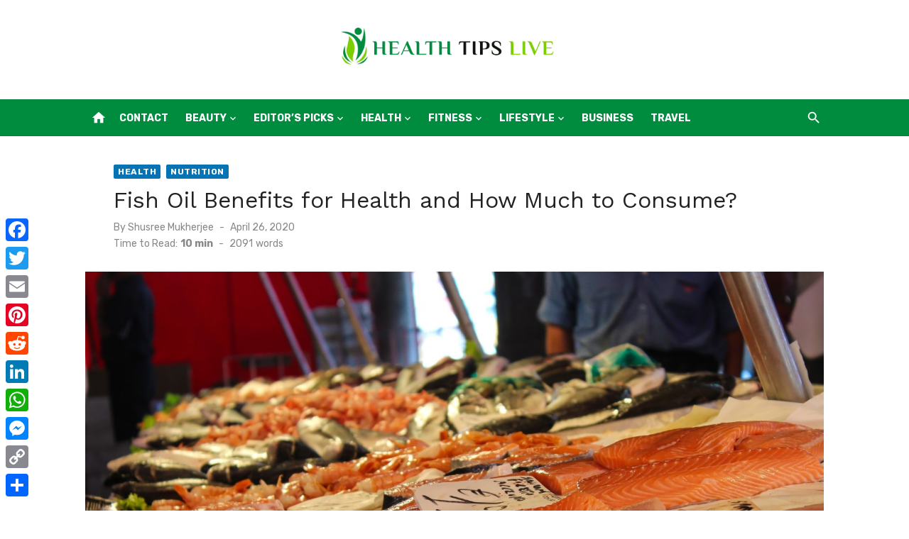

--- FILE ---
content_type: text/html; charset=UTF-8
request_url: https://www.healthtipslive.com/fish-oil-benefits/
body_size: 85012
content:
<!DOCTYPE html>
<html lang="en-US">
<head>
	<meta charset="UTF-8">
	<meta name="viewport" content="width=device-width, initial-scale=1">
	<link rel="profile" href="https://gmpg.org/xfn/11">
		<meta name='robots' content='index, follow, max-image-preview:large, max-snippet:-1, max-video-preview:-1' />

	<!-- This site is optimized with the Yoast SEO plugin v26.8 - https://yoast.com/product/yoast-seo-wordpress/ -->
	<title>Fish Oil Benefits for Health and How Much to Consume</title>
	<meta name="description" content="Find out what are the fish oil benefits for your health in overall to understand how it will improve you mentally and physically." />
	<link rel="canonical" href="https://www.healthtipslive.com/fish-oil-benefits/" />
	<meta property="og:locale" content="en_US" />
	<meta property="og:type" content="article" />
	<meta property="og:title" content="Fish Oil Benefits for Health and How Much to Consume" />
	<meta property="og:description" content="Find out what are the fish oil benefits for your health in overall to understand how it will improve you mentally and physically." />
	<meta property="og:url" content="https://www.healthtipslive.com/fish-oil-benefits/" />
	<meta property="og:site_name" content="Health Tips | Healthy Life Ideas" />
	<meta property="article:published_time" content="2020-04-26T21:53:30+00:00" />
	<meta property="og:image" content="https://www.healthtipslive.com/wp-content/uploads/2020/04/sea-ocean-dish-meal-food-mediterranean-863411-pxhere.com_.jpg" />
	<meta property="og:image:width" content="2160" />
	<meta property="og:image:height" content="1440" />
	<meta property="og:image:type" content="image/jpeg" />
	<meta name="author" content="Shusree Mukherjee" />
	<meta name="twitter:card" content="summary_large_image" />
	<meta name="twitter:label1" content="Written by" />
	<meta name="twitter:data1" content="Shusree Mukherjee" />
	<meta name="twitter:label2" content="Est. reading time" />
	<meta name="twitter:data2" content="10 minutes" />
	<script type="application/ld+json" class="yoast-schema-graph">{"@context":"https://schema.org","@graph":[{"@type":"Article","@id":"https://www.healthtipslive.com/fish-oil-benefits/#article","isPartOf":{"@id":"https://www.healthtipslive.com/fish-oil-benefits/"},"author":{"name":"Shusree Mukherjee","@id":"https://www.healthtipslive.com/#/schema/person/f69819686e2d70a955ba51301106d733"},"headline":"Fish Oil Benefits for Health and How Much to Consume?","datePublished":"2020-04-26T21:53:30+00:00","mainEntityOfPage":{"@id":"https://www.healthtipslive.com/fish-oil-benefits/"},"wordCount":1988,"commentCount":0,"publisher":{"@id":"https://www.healthtipslive.com/#organization"},"image":{"@id":"https://www.healthtipslive.com/fish-oil-benefits/#primaryimage"},"thumbnailUrl":"https://www.healthtipslive.com/wp-content/uploads/2020/04/sea-ocean-dish-meal-food-mediterranean-863411-pxhere.com_.jpg","keywords":["fish oil benefits for men","fish oil benefits skin","when to take fish oil"],"articleSection":["Health","Nutrition"],"inLanguage":"en-US"},{"@type":"WebPage","@id":"https://www.healthtipslive.com/fish-oil-benefits/","url":"https://www.healthtipslive.com/fish-oil-benefits/","name":"Fish Oil Benefits for Health and How Much to Consume","isPartOf":{"@id":"https://www.healthtipslive.com/#website"},"primaryImageOfPage":{"@id":"https://www.healthtipslive.com/fish-oil-benefits/#primaryimage"},"image":{"@id":"https://www.healthtipslive.com/fish-oil-benefits/#primaryimage"},"thumbnailUrl":"https://www.healthtipslive.com/wp-content/uploads/2020/04/sea-ocean-dish-meal-food-mediterranean-863411-pxhere.com_.jpg","datePublished":"2020-04-26T21:53:30+00:00","description":"Find out what are the fish oil benefits for your health in overall to understand how it will improve you mentally and physically.","breadcrumb":{"@id":"https://www.healthtipslive.com/fish-oil-benefits/#breadcrumb"},"inLanguage":"en-US","potentialAction":[{"@type":"ReadAction","target":["https://www.healthtipslive.com/fish-oil-benefits/"]}]},{"@type":"ImageObject","inLanguage":"en-US","@id":"https://www.healthtipslive.com/fish-oil-benefits/#primaryimage","url":"https://www.healthtipslive.com/wp-content/uploads/2020/04/sea-ocean-dish-meal-food-mediterranean-863411-pxhere.com_.jpg","contentUrl":"https://www.healthtipslive.com/wp-content/uploads/2020/04/sea-ocean-dish-meal-food-mediterranean-863411-pxhere.com_.jpg","width":2160,"height":1440,"caption":"fish oil benefits"},{"@type":"BreadcrumbList","@id":"https://www.healthtipslive.com/fish-oil-benefits/#breadcrumb","itemListElement":[{"@type":"ListItem","position":1,"name":"Home","item":"https://www.healthtipslive.com/"},{"@type":"ListItem","position":2,"name":"Fish Oil Benefits for Health and How Much to Consume?"}]},{"@type":"WebSite","@id":"https://www.healthtipslive.com/#website","url":"https://www.healthtipslive.com/","name":"Health Tips | Healthy Life Ideas","description":"","publisher":{"@id":"https://www.healthtipslive.com/#organization"},"potentialAction":[{"@type":"SearchAction","target":{"@type":"EntryPoint","urlTemplate":"https://www.healthtipslive.com/?s={search_term_string}"},"query-input":{"@type":"PropertyValueSpecification","valueRequired":true,"valueName":"search_term_string"}}],"inLanguage":"en-US"},{"@type":"Organization","@id":"https://www.healthtipslive.com/#organization","name":"Health Tips | Healthy Life Ideas","url":"https://www.healthtipslive.com/","logo":{"@type":"ImageObject","inLanguage":"en-US","@id":"https://www.healthtipslive.com/#/schema/logo/image/","url":"https://www.healthtipslive.com/wp-content/uploads/2024/01/Group-51.png","contentUrl":"https://www.healthtipslive.com/wp-content/uploads/2024/01/Group-51.png","width":1914,"height":332,"caption":"Health Tips | Healthy Life Ideas"},"image":{"@id":"https://www.healthtipslive.com/#/schema/logo/image/"}},{"@type":"Person","@id":"https://www.healthtipslive.com/#/schema/person/f69819686e2d70a955ba51301106d733","name":"Shusree Mukherjee","image":{"@type":"ImageObject","inLanguage":"en-US","@id":"https://www.healthtipslive.com/#/schema/person/image/","url":"https://secure.gravatar.com/avatar/22dcc09a905a15a54210269cb3d57add5123c2564998da9986770e195b38c24e?s=96&d=mm&r=g","contentUrl":"https://secure.gravatar.com/avatar/22dcc09a905a15a54210269cb3d57add5123c2564998da9986770e195b38c24e?s=96&d=mm&r=g","caption":"Shusree Mukherjee"},"description":"With 10+ years of experience in SEO content writing, Shusree believes content can move mountains while you deep dive into a pool of new experiences through learning and unlearning. Shusree loves to write on travel, health, beauty, celebrity, food, and all that jazz.","url":"https://www.healthtipslive.com/author/healthtipslive-com/"}]}</script>
	<!-- / Yoast SEO plugin. -->


<link rel='dns-prefetch' href='//widgetlogic.org' />
<link rel='dns-prefetch' href='//static.addtoany.com' />
<link rel='dns-prefetch' href='//fonts.googleapis.com' />
<link href='https://fonts.gstatic.com' crossorigin rel='preconnect' />
<link rel="alternate" type="application/rss+xml" title="Health Tips | Healthy Life Ideas &raquo; Feed" href="https://www.healthtipslive.com/feed/" />
<link rel="alternate" title="oEmbed (JSON)" type="application/json+oembed" href="https://www.healthtipslive.com/wp-json/oembed/1.0/embed?url=https%3A%2F%2Fwww.healthtipslive.com%2Ffish-oil-benefits%2F" />
<link rel="alternate" title="oEmbed (XML)" type="text/xml+oembed" href="https://www.healthtipslive.com/wp-json/oembed/1.0/embed?url=https%3A%2F%2Fwww.healthtipslive.com%2Ffish-oil-benefits%2F&#038;format=xml" />
<style id='wp-img-auto-sizes-contain-inline-css' type='text/css'>
img:is([sizes=auto i],[sizes^="auto," i]){contain-intrinsic-size:3000px 1500px}
/*# sourceURL=wp-img-auto-sizes-contain-inline-css */
</style>
<style id='wp-emoji-styles-inline-css' type='text/css'>

	img.wp-smiley, img.emoji {
		display: inline !important;
		border: none !important;
		box-shadow: none !important;
		height: 1em !important;
		width: 1em !important;
		margin: 0 0.07em !important;
		vertical-align: -0.1em !important;
		background: none !important;
		padding: 0 !important;
	}
/*# sourceURL=wp-emoji-styles-inline-css */
</style>
<style id='wp-block-library-inline-css' type='text/css'>
:root{--wp-block-synced-color:#7a00df;--wp-block-synced-color--rgb:122,0,223;--wp-bound-block-color:var(--wp-block-synced-color);--wp-editor-canvas-background:#ddd;--wp-admin-theme-color:#007cba;--wp-admin-theme-color--rgb:0,124,186;--wp-admin-theme-color-darker-10:#006ba1;--wp-admin-theme-color-darker-10--rgb:0,107,160.5;--wp-admin-theme-color-darker-20:#005a87;--wp-admin-theme-color-darker-20--rgb:0,90,135;--wp-admin-border-width-focus:2px}@media (min-resolution:192dpi){:root{--wp-admin-border-width-focus:1.5px}}.wp-element-button{cursor:pointer}:root .has-very-light-gray-background-color{background-color:#eee}:root .has-very-dark-gray-background-color{background-color:#313131}:root .has-very-light-gray-color{color:#eee}:root .has-very-dark-gray-color{color:#313131}:root .has-vivid-green-cyan-to-vivid-cyan-blue-gradient-background{background:linear-gradient(135deg,#00d084,#0693e3)}:root .has-purple-crush-gradient-background{background:linear-gradient(135deg,#34e2e4,#4721fb 50%,#ab1dfe)}:root .has-hazy-dawn-gradient-background{background:linear-gradient(135deg,#faaca8,#dad0ec)}:root .has-subdued-olive-gradient-background{background:linear-gradient(135deg,#fafae1,#67a671)}:root .has-atomic-cream-gradient-background{background:linear-gradient(135deg,#fdd79a,#004a59)}:root .has-nightshade-gradient-background{background:linear-gradient(135deg,#330968,#31cdcf)}:root .has-midnight-gradient-background{background:linear-gradient(135deg,#020381,#2874fc)}:root{--wp--preset--font-size--normal:16px;--wp--preset--font-size--huge:42px}.has-regular-font-size{font-size:1em}.has-larger-font-size{font-size:2.625em}.has-normal-font-size{font-size:var(--wp--preset--font-size--normal)}.has-huge-font-size{font-size:var(--wp--preset--font-size--huge)}.has-text-align-center{text-align:center}.has-text-align-left{text-align:left}.has-text-align-right{text-align:right}.has-fit-text{white-space:nowrap!important}#end-resizable-editor-section{display:none}.aligncenter{clear:both}.items-justified-left{justify-content:flex-start}.items-justified-center{justify-content:center}.items-justified-right{justify-content:flex-end}.items-justified-space-between{justify-content:space-between}.screen-reader-text{border:0;clip-path:inset(50%);height:1px;margin:-1px;overflow:hidden;padding:0;position:absolute;width:1px;word-wrap:normal!important}.screen-reader-text:focus{background-color:#ddd;clip-path:none;color:#444;display:block;font-size:1em;height:auto;left:5px;line-height:normal;padding:15px 23px 14px;text-decoration:none;top:5px;width:auto;z-index:100000}html :where(.has-border-color){border-style:solid}html :where([style*=border-top-color]){border-top-style:solid}html :where([style*=border-right-color]){border-right-style:solid}html :where([style*=border-bottom-color]){border-bottom-style:solid}html :where([style*=border-left-color]){border-left-style:solid}html :where([style*=border-width]){border-style:solid}html :where([style*=border-top-width]){border-top-style:solid}html :where([style*=border-right-width]){border-right-style:solid}html :where([style*=border-bottom-width]){border-bottom-style:solid}html :where([style*=border-left-width]){border-left-style:solid}html :where(img[class*=wp-image-]){height:auto;max-width:100%}:where(figure){margin:0 0 1em}html :where(.is-position-sticky){--wp-admin--admin-bar--position-offset:var(--wp-admin--admin-bar--height,0px)}@media screen and (max-width:600px){html :where(.is-position-sticky){--wp-admin--admin-bar--position-offset:0px}}

/*# sourceURL=wp-block-library-inline-css */
</style><style id='global-styles-inline-css' type='text/css'>
:root{--wp--preset--aspect-ratio--square: 1;--wp--preset--aspect-ratio--4-3: 4/3;--wp--preset--aspect-ratio--3-4: 3/4;--wp--preset--aspect-ratio--3-2: 3/2;--wp--preset--aspect-ratio--2-3: 2/3;--wp--preset--aspect-ratio--16-9: 16/9;--wp--preset--aspect-ratio--9-16: 9/16;--wp--preset--color--black: #000000;--wp--preset--color--cyan-bluish-gray: #abb8c3;--wp--preset--color--white: #ffffff;--wp--preset--color--pale-pink: #f78da7;--wp--preset--color--vivid-red: #cf2e2e;--wp--preset--color--luminous-vivid-orange: #ff6900;--wp--preset--color--luminous-vivid-amber: #fcb900;--wp--preset--color--light-green-cyan: #7bdcb5;--wp--preset--color--vivid-green-cyan: #00d084;--wp--preset--color--pale-cyan-blue: #8ed1fc;--wp--preset--color--vivid-cyan-blue: #0693e3;--wp--preset--color--vivid-purple: #9b51e0;--wp--preset--color--dark-gray: #222222;--wp--preset--color--medium-gray: #444444;--wp--preset--color--light-gray: #888888;--wp--preset--color--accent: #0573b4;--wp--preset--gradient--vivid-cyan-blue-to-vivid-purple: linear-gradient(135deg,rgb(6,147,227) 0%,rgb(155,81,224) 100%);--wp--preset--gradient--light-green-cyan-to-vivid-green-cyan: linear-gradient(135deg,rgb(122,220,180) 0%,rgb(0,208,130) 100%);--wp--preset--gradient--luminous-vivid-amber-to-luminous-vivid-orange: linear-gradient(135deg,rgb(252,185,0) 0%,rgb(255,105,0) 100%);--wp--preset--gradient--luminous-vivid-orange-to-vivid-red: linear-gradient(135deg,rgb(255,105,0) 0%,rgb(207,46,46) 100%);--wp--preset--gradient--very-light-gray-to-cyan-bluish-gray: linear-gradient(135deg,rgb(238,238,238) 0%,rgb(169,184,195) 100%);--wp--preset--gradient--cool-to-warm-spectrum: linear-gradient(135deg,rgb(74,234,220) 0%,rgb(151,120,209) 20%,rgb(207,42,186) 40%,rgb(238,44,130) 60%,rgb(251,105,98) 80%,rgb(254,248,76) 100%);--wp--preset--gradient--blush-light-purple: linear-gradient(135deg,rgb(255,206,236) 0%,rgb(152,150,240) 100%);--wp--preset--gradient--blush-bordeaux: linear-gradient(135deg,rgb(254,205,165) 0%,rgb(254,45,45) 50%,rgb(107,0,62) 100%);--wp--preset--gradient--luminous-dusk: linear-gradient(135deg,rgb(255,203,112) 0%,rgb(199,81,192) 50%,rgb(65,88,208) 100%);--wp--preset--gradient--pale-ocean: linear-gradient(135deg,rgb(255,245,203) 0%,rgb(182,227,212) 50%,rgb(51,167,181) 100%);--wp--preset--gradient--electric-grass: linear-gradient(135deg,rgb(202,248,128) 0%,rgb(113,206,126) 100%);--wp--preset--gradient--midnight: linear-gradient(135deg,rgb(2,3,129) 0%,rgb(40,116,252) 100%);--wp--preset--font-size--small: 14px;--wp--preset--font-size--medium: 18px;--wp--preset--font-size--large: 20px;--wp--preset--font-size--x-large: 32px;--wp--preset--font-size--normal: 16px;--wp--preset--font-size--larger: 24px;--wp--preset--font-size--huge: 48px;--wp--preset--spacing--20: 0.44rem;--wp--preset--spacing--30: 0.67rem;--wp--preset--spacing--40: 1rem;--wp--preset--spacing--50: 1.5rem;--wp--preset--spacing--60: 2.25rem;--wp--preset--spacing--70: 3.38rem;--wp--preset--spacing--80: 5.06rem;--wp--preset--shadow--natural: 6px 6px 9px rgba(0, 0, 0, 0.2);--wp--preset--shadow--deep: 12px 12px 50px rgba(0, 0, 0, 0.4);--wp--preset--shadow--sharp: 6px 6px 0px rgba(0, 0, 0, 0.2);--wp--preset--shadow--outlined: 6px 6px 0px -3px rgb(255, 255, 255), 6px 6px rgb(0, 0, 0);--wp--preset--shadow--crisp: 6px 6px 0px rgb(0, 0, 0);}:root { --wp--style--global--content-size: 760px;--wp--style--global--wide-size: 1140px; }:where(body) { margin: 0; }.wp-site-blocks > .alignleft { float: left; margin-right: 2em; }.wp-site-blocks > .alignright { float: right; margin-left: 2em; }.wp-site-blocks > .aligncenter { justify-content: center; margin-left: auto; margin-right: auto; }:where(.wp-site-blocks) > * { margin-block-start: 20px; margin-block-end: 0; }:where(.wp-site-blocks) > :first-child { margin-block-start: 0; }:where(.wp-site-blocks) > :last-child { margin-block-end: 0; }:root { --wp--style--block-gap: 20px; }:root :where(.is-layout-flow) > :first-child{margin-block-start: 0;}:root :where(.is-layout-flow) > :last-child{margin-block-end: 0;}:root :where(.is-layout-flow) > *{margin-block-start: 20px;margin-block-end: 0;}:root :where(.is-layout-constrained) > :first-child{margin-block-start: 0;}:root :where(.is-layout-constrained) > :last-child{margin-block-end: 0;}:root :where(.is-layout-constrained) > *{margin-block-start: 20px;margin-block-end: 0;}:root :where(.is-layout-flex){gap: 20px;}:root :where(.is-layout-grid){gap: 20px;}.is-layout-flow > .alignleft{float: left;margin-inline-start: 0;margin-inline-end: 2em;}.is-layout-flow > .alignright{float: right;margin-inline-start: 2em;margin-inline-end: 0;}.is-layout-flow > .aligncenter{margin-left: auto !important;margin-right: auto !important;}.is-layout-constrained > .alignleft{float: left;margin-inline-start: 0;margin-inline-end: 2em;}.is-layout-constrained > .alignright{float: right;margin-inline-start: 2em;margin-inline-end: 0;}.is-layout-constrained > .aligncenter{margin-left: auto !important;margin-right: auto !important;}.is-layout-constrained > :where(:not(.alignleft):not(.alignright):not(.alignfull)){max-width: var(--wp--style--global--content-size);margin-left: auto !important;margin-right: auto !important;}.is-layout-constrained > .alignwide{max-width: var(--wp--style--global--wide-size);}body .is-layout-flex{display: flex;}.is-layout-flex{flex-wrap: wrap;align-items: center;}.is-layout-flex > :is(*, div){margin: 0;}body .is-layout-grid{display: grid;}.is-layout-grid > :is(*, div){margin: 0;}body{color: #444;font-family: Rubik, -apple-system, BlinkMacSystemFont, Segoe UI, Roboto, Oxygen-Sans, Ubuntu, Cantarell, Helvetica Neue, sans-serif;font-size: 16px;line-height: 1.75;padding-top: 0px;padding-right: 0px;padding-bottom: 0px;padding-left: 0px;}a:where(:not(.wp-element-button)){text-decoration: underline;}h1, h2, h3, h4, h5, h6{color: #222;font-family: Work Sans, -apple-system, BlinkMacSystemFont, Segoe UI, Roboto, Oxygen-Sans, Ubuntu, Cantarell, Helvetica Neue, sans-serif;}:root :where(.wp-element-button, .wp-block-button__link){background-color: #222;border-radius: 2px;border-width: 0;color: #fff;font-family: inherit;font-size: inherit;font-style: inherit;font-weight: inherit;letter-spacing: inherit;line-height: inherit;padding-top: 6px;padding-right: 20px;padding-bottom: 6px;padding-left: 20px;text-decoration: none;text-transform: inherit;}.has-black-color{color: var(--wp--preset--color--black) !important;}.has-cyan-bluish-gray-color{color: var(--wp--preset--color--cyan-bluish-gray) !important;}.has-white-color{color: var(--wp--preset--color--white) !important;}.has-pale-pink-color{color: var(--wp--preset--color--pale-pink) !important;}.has-vivid-red-color{color: var(--wp--preset--color--vivid-red) !important;}.has-luminous-vivid-orange-color{color: var(--wp--preset--color--luminous-vivid-orange) !important;}.has-luminous-vivid-amber-color{color: var(--wp--preset--color--luminous-vivid-amber) !important;}.has-light-green-cyan-color{color: var(--wp--preset--color--light-green-cyan) !important;}.has-vivid-green-cyan-color{color: var(--wp--preset--color--vivid-green-cyan) !important;}.has-pale-cyan-blue-color{color: var(--wp--preset--color--pale-cyan-blue) !important;}.has-vivid-cyan-blue-color{color: var(--wp--preset--color--vivid-cyan-blue) !important;}.has-vivid-purple-color{color: var(--wp--preset--color--vivid-purple) !important;}.has-dark-gray-color{color: var(--wp--preset--color--dark-gray) !important;}.has-medium-gray-color{color: var(--wp--preset--color--medium-gray) !important;}.has-light-gray-color{color: var(--wp--preset--color--light-gray) !important;}.has-accent-color{color: var(--wp--preset--color--accent) !important;}.has-black-background-color{background-color: var(--wp--preset--color--black) !important;}.has-cyan-bluish-gray-background-color{background-color: var(--wp--preset--color--cyan-bluish-gray) !important;}.has-white-background-color{background-color: var(--wp--preset--color--white) !important;}.has-pale-pink-background-color{background-color: var(--wp--preset--color--pale-pink) !important;}.has-vivid-red-background-color{background-color: var(--wp--preset--color--vivid-red) !important;}.has-luminous-vivid-orange-background-color{background-color: var(--wp--preset--color--luminous-vivid-orange) !important;}.has-luminous-vivid-amber-background-color{background-color: var(--wp--preset--color--luminous-vivid-amber) !important;}.has-light-green-cyan-background-color{background-color: var(--wp--preset--color--light-green-cyan) !important;}.has-vivid-green-cyan-background-color{background-color: var(--wp--preset--color--vivid-green-cyan) !important;}.has-pale-cyan-blue-background-color{background-color: var(--wp--preset--color--pale-cyan-blue) !important;}.has-vivid-cyan-blue-background-color{background-color: var(--wp--preset--color--vivid-cyan-blue) !important;}.has-vivid-purple-background-color{background-color: var(--wp--preset--color--vivid-purple) !important;}.has-dark-gray-background-color{background-color: var(--wp--preset--color--dark-gray) !important;}.has-medium-gray-background-color{background-color: var(--wp--preset--color--medium-gray) !important;}.has-light-gray-background-color{background-color: var(--wp--preset--color--light-gray) !important;}.has-accent-background-color{background-color: var(--wp--preset--color--accent) !important;}.has-black-border-color{border-color: var(--wp--preset--color--black) !important;}.has-cyan-bluish-gray-border-color{border-color: var(--wp--preset--color--cyan-bluish-gray) !important;}.has-white-border-color{border-color: var(--wp--preset--color--white) !important;}.has-pale-pink-border-color{border-color: var(--wp--preset--color--pale-pink) !important;}.has-vivid-red-border-color{border-color: var(--wp--preset--color--vivid-red) !important;}.has-luminous-vivid-orange-border-color{border-color: var(--wp--preset--color--luminous-vivid-orange) !important;}.has-luminous-vivid-amber-border-color{border-color: var(--wp--preset--color--luminous-vivid-amber) !important;}.has-light-green-cyan-border-color{border-color: var(--wp--preset--color--light-green-cyan) !important;}.has-vivid-green-cyan-border-color{border-color: var(--wp--preset--color--vivid-green-cyan) !important;}.has-pale-cyan-blue-border-color{border-color: var(--wp--preset--color--pale-cyan-blue) !important;}.has-vivid-cyan-blue-border-color{border-color: var(--wp--preset--color--vivid-cyan-blue) !important;}.has-vivid-purple-border-color{border-color: var(--wp--preset--color--vivid-purple) !important;}.has-dark-gray-border-color{border-color: var(--wp--preset--color--dark-gray) !important;}.has-medium-gray-border-color{border-color: var(--wp--preset--color--medium-gray) !important;}.has-light-gray-border-color{border-color: var(--wp--preset--color--light-gray) !important;}.has-accent-border-color{border-color: var(--wp--preset--color--accent) !important;}.has-vivid-cyan-blue-to-vivid-purple-gradient-background{background: var(--wp--preset--gradient--vivid-cyan-blue-to-vivid-purple) !important;}.has-light-green-cyan-to-vivid-green-cyan-gradient-background{background: var(--wp--preset--gradient--light-green-cyan-to-vivid-green-cyan) !important;}.has-luminous-vivid-amber-to-luminous-vivid-orange-gradient-background{background: var(--wp--preset--gradient--luminous-vivid-amber-to-luminous-vivid-orange) !important;}.has-luminous-vivid-orange-to-vivid-red-gradient-background{background: var(--wp--preset--gradient--luminous-vivid-orange-to-vivid-red) !important;}.has-very-light-gray-to-cyan-bluish-gray-gradient-background{background: var(--wp--preset--gradient--very-light-gray-to-cyan-bluish-gray) !important;}.has-cool-to-warm-spectrum-gradient-background{background: var(--wp--preset--gradient--cool-to-warm-spectrum) !important;}.has-blush-light-purple-gradient-background{background: var(--wp--preset--gradient--blush-light-purple) !important;}.has-blush-bordeaux-gradient-background{background: var(--wp--preset--gradient--blush-bordeaux) !important;}.has-luminous-dusk-gradient-background{background: var(--wp--preset--gradient--luminous-dusk) !important;}.has-pale-ocean-gradient-background{background: var(--wp--preset--gradient--pale-ocean) !important;}.has-electric-grass-gradient-background{background: var(--wp--preset--gradient--electric-grass) !important;}.has-midnight-gradient-background{background: var(--wp--preset--gradient--midnight) !important;}.has-small-font-size{font-size: var(--wp--preset--font-size--small) !important;}.has-medium-font-size{font-size: var(--wp--preset--font-size--medium) !important;}.has-large-font-size{font-size: var(--wp--preset--font-size--large) !important;}.has-x-large-font-size{font-size: var(--wp--preset--font-size--x-large) !important;}.has-normal-font-size{font-size: var(--wp--preset--font-size--normal) !important;}.has-larger-font-size{font-size: var(--wp--preset--font-size--larger) !important;}.has-huge-font-size{font-size: var(--wp--preset--font-size--huge) !important;}
/*# sourceURL=global-styles-inline-css */
</style>

<link rel='stylesheet' id='block-widget-css' href='https://www.healthtipslive.com/wp-content/plugins/widget-logic/block_widget/css/widget.css?ver=1768260056' type='text/css' media='all' />
<link rel='stylesheet' id='ez-toc-css' href='https://www.healthtipslive.com/wp-content/plugins/easy-table-of-contents/assets/css/screen.min.css?ver=2.0.80' type='text/css' media='all' />
<style id='ez-toc-inline-css' type='text/css'>
div#ez-toc-container .ez-toc-title {font-size: 120%;}div#ez-toc-container .ez-toc-title {font-weight: 500;}div#ez-toc-container ul li , div#ez-toc-container ul li a {font-size: 95%;}div#ez-toc-container ul li , div#ez-toc-container ul li a {font-weight: 500;}div#ez-toc-container nav ul ul li {font-size: 90%;}.ez-toc-box-title {font-weight: bold; margin-bottom: 10px; text-align: center; text-transform: uppercase; letter-spacing: 1px; color: #666; padding-bottom: 5px;position:absolute;top:-4%;left:5%;background-color: inherit;transition: top 0.3s ease;}.ez-toc-box-title.toc-closed {top:-25%;}
/*# sourceURL=ez-toc-inline-css */
</style>
<link rel='stylesheet' id='short-news-fonts-css' href='https://fonts.googleapis.com/css?family=Work+Sans%3A400%2C700%2C900%2C400italic%7CRubik%3A400%2C700%2C400italic%2C700italic&#038;subset=latin%2Clatin-ext&#038;display=fallback' type='text/css' media='all' />
<link rel='stylesheet' id='short-news-style-css' href='https://www.healthtipslive.com/wp-content/themes/short-news/style.css?ver=1.1.7' type='text/css' media='all' />
<style id='short-news-style-inline-css' type='text/css'>

			@media screen and (min-width: 600px) {
			.site-logo {max-width: 300px;}
			}
/*# sourceURL=short-news-style-inline-css */
</style>
<link rel='stylesheet' id='short-news-social-icons-css' href='https://www.healthtipslive.com/wp-content/themes/short-news/assets/css/social-icons.css?ver=1.0.0' type='text/css' media='all' />
<link rel='stylesheet' id='recent-posts-widget-with-thumbnails-public-style-css' href='https://www.healthtipslive.com/wp-content/plugins/recent-posts-widget-with-thumbnails/public.css?ver=7.1.1' type='text/css' media='all' />
<link rel='stylesheet' id='addtoany-css' href='https://www.healthtipslive.com/wp-content/plugins/add-to-any/addtoany.min.css?ver=1.16' type='text/css' media='all' />
<style id='addtoany-inline-css' type='text/css'>
@media screen and (max-width:980px){
.a2a_floating_style.a2a_vertical_style{display:none;}
}
/*# sourceURL=addtoany-inline-css */
</style>
<script type="text/javascript" id="addtoany-core-js-before">
/* <![CDATA[ */
window.a2a_config=window.a2a_config||{};a2a_config.callbacks=[];a2a_config.overlays=[];a2a_config.templates={};

//# sourceURL=addtoany-core-js-before
/* ]]> */
</script>
<script type="text/javascript" defer src="https://static.addtoany.com/menu/page.js" id="addtoany-core-js"></script>
<script type="text/javascript" src="https://www.healthtipslive.com/wp-includes/js/jquery/jquery.min.js?ver=3.7.1" id="jquery-core-js"></script>
<script type="text/javascript" src="https://www.healthtipslive.com/wp-includes/js/jquery/jquery-migrate.min.js?ver=3.4.1" id="jquery-migrate-js"></script>
<script type="text/javascript" defer src="https://www.healthtipslive.com/wp-content/plugins/add-to-any/addtoany.min.js?ver=1.1" id="addtoany-jquery-js"></script>
<link rel="https://api.w.org/" href="https://www.healthtipslive.com/wp-json/" /><link rel="alternate" title="JSON" type="application/json" href="https://www.healthtipslive.com/wp-json/wp/v2/posts/1861" /><link rel="EditURI" type="application/rsd+xml" title="RSD" href="https://www.healthtipslive.com/xmlrpc.php?rsd" />
<meta name="generator" content="WordPress 6.9" />
<link rel='shortlink' href='https://www.healthtipslive.com/?p=1861' />

<!-- BEGIN Clicky Analytics v2.2.4 Tracking - https://wordpress.org/plugins/clicky-analytics/ -->
<script type="text/javascript">
  var clicky_custom = clicky_custom || {};
  clicky_custom.outbound_pattern = ['/go/','/out/'];
</script>

<script async src="//static.getclicky.com/101232986.js"></script>

<!-- END Clicky Analytics v2.2.4 Tracking -->

<meta name="adxom-verification" content="11kereD23221dc3859b197364691b9583cd">

<meta name="publisuites-verify-code" content="aHR0cDovL2hlYWx0aHRpcHNsaXZlLmNvbQ==" />
<!-- Google tag (gtag.js) -->
<script async src="https://www.googletagmanager.com/gtag/js?id=G-HH9MVEVMPL"></script> <script> window.dataLayer = window.dataLayer || []; function gtag(){dataLayer.push(arguments);} gtag('js', new Date()); gtag('config', 'G-HH9MVEVMPL'); </script><link rel="icon" href="https://www.healthtipslive.com/wp-content/uploads/2024/01/cropped-Frame-73-32x32.png" sizes="32x32" />
<link rel="icon" href="https://www.healthtipslive.com/wp-content/uploads/2024/01/cropped-Frame-73-192x192.png" sizes="192x192" />
<link rel="apple-touch-icon" href="https://www.healthtipslive.com/wp-content/uploads/2024/01/cropped-Frame-73-180x180.png" />
<meta name="msapplication-TileImage" content="https://www.healthtipslive.com/wp-content/uploads/2024/01/cropped-Frame-73-270x270.png" />
		<style type="text/css" id="wp-custom-css">
			.site-title, .site-description {
    position: relative !important;
    clip: unset !important;margin:0 auto !important;
}
.header-bottom {
    background: #008C3F !important;
    border-top: 1px solid rgba(0, 0, 0, .08);
    border-bottom: 1px solid rgba(0, 0, 0, .08);
}
.main-navigation > ul > li > a, .search-popup-button, .home-icon a {
    color: #fff !important;
}
.main-navigation {
    margin: unset !important;
}
		</style>
		</head>
<body class="wp-singular post-template-default single single-post postid-1861 single-format-standard wp-custom-logo wp-embed-responsive wp-theme-short-news group-blog header-style-1 site-fullwidth has-no-sidebar" >


<a class="skip-link screen-reader-text" href="#content">Skip to content</a>
<div id="page" class="site">

	<header id="masthead" class="site-header" role="banner">
			
			
	<div class="header-middle header-title-left ">
		<div class="container flex-container">
			<div class="site-branding">
				<p class="site-title site-logo"><a href="https://www.healthtipslive.com/" class="custom-logo-link" rel="home"><img width="1914" height="332" src="https://www.healthtipslive.com/wp-content/uploads/2024/01/Group-51.png" class="custom-logo" alt="Health Tips | Healthy Life Ideas" decoding="async" fetchpriority="high" srcset="https://www.healthtipslive.com/wp-content/uploads/2024/01/Group-51.png 1914w, https://www.healthtipslive.com/wp-content/uploads/2024/01/Group-51-300x52.png 300w, https://www.healthtipslive.com/wp-content/uploads/2024/01/Group-51-1024x178.png 1024w, https://www.healthtipslive.com/wp-content/uploads/2024/01/Group-51-768x133.png 768w, https://www.healthtipslive.com/wp-content/uploads/2024/01/Group-51-1536x266.png 1536w" sizes="(max-width: 1914px) 100vw, 1914px" /></a></p>			</div>
					</div>
	</div>
	
	<div class="header-bottom menu-left">
		<div class="container">
			<div class="row">
				<div class="col-12">
				<div class="home-icon"><a href="https://www.healthtipslive.com/" rel="home"><i class="material-icons">home</i></a></div>
	<nav id="site-navigation" class="main-navigation" role="navigation" aria-label="Main Menu">
		<ul id="main-menu" class="main-menu"><li id="menu-item-1434" class="menu-item menu-item-type-post_type menu-item-object-page menu-item-1434"><a href="https://www.healthtipslive.com/contact/">Contact</a></li>
<li id="menu-item-211" class="menu-item menu-item-type-taxonomy menu-item-object-category menu-item-has-children menu-item-211"><a href="https://www.healthtipslive.com/category/beauty/">Beauty</a>
<ul class="sub-menu">
	<li id="menu-item-1454" class="menu-item menu-item-type-taxonomy menu-item-object-category menu-item-1454"><a href="https://www.healthtipslive.com/category/makeup/">Makeup</a></li>
	<li id="menu-item-1455" class="menu-item menu-item-type-taxonomy menu-item-object-category menu-item-1455"><a href="https://www.healthtipslive.com/category/mehndi-designs/">Mehndi Designs</a></li>
	<li id="menu-item-1464" class="menu-item menu-item-type-taxonomy menu-item-object-category menu-item-1464"><a href="https://www.healthtipslive.com/category/skin-care/">Skin Care</a></li>
</ul>
</li>
<li id="menu-item-1445" class="menu-item menu-item-type-taxonomy menu-item-object-category menu-item-has-children menu-item-1445"><a href="https://www.healthtipslive.com/category/editors-picks/">Editor&#8217;s Picks</a>
<ul class="sub-menu">
	<li id="menu-item-1452" class="menu-item menu-item-type-taxonomy menu-item-object-category menu-item-1452"><a href="https://www.healthtipslive.com/category/infographics/">Infographics</a></li>
	<li id="menu-item-1458" class="menu-item menu-item-type-taxonomy menu-item-object-category menu-item-1458"><a href="https://www.healthtipslive.com/category/news/">NEWS</a></li>
	<li id="menu-item-1461" class="menu-item menu-item-type-taxonomy menu-item-object-category menu-item-1461"><a href="https://www.healthtipslive.com/category/press-release/">Press release</a></li>
	<li id="menu-item-1468" class="menu-item menu-item-type-taxonomy menu-item-object-category menu-item-1468"><a href="https://www.healthtipslive.com/category/trending/">Trending</a></li>
	<li id="menu-item-1469" class="menu-item menu-item-type-taxonomy menu-item-object-category menu-item-1469"><a href="https://www.healthtipslive.com/category/trends/">TRENDS</a></li>
	<li id="menu-item-1471" class="menu-item menu-item-type-taxonomy menu-item-object-category menu-item-1471"><a href="https://www.healthtipslive.com/category/videos/">Videos</a></li>
</ul>
</li>
<li id="menu-item-569" class="menu-item menu-item-type-taxonomy menu-item-object-category current-post-ancestor current-menu-parent current-post-parent menu-item-has-children menu-item-569"><a href="https://www.healthtipslive.com/category/health-tips/">Health</a>
<ul class="sub-menu">
	<li id="menu-item-1437" class="menu-item menu-item-type-taxonomy menu-item-object-category menu-item-1437"><a href="https://www.healthtipslive.com/category/cancer/">Cancer</a></li>
	<li id="menu-item-1440" class="menu-item menu-item-type-taxonomy menu-item-object-category menu-item-1440"><a href="https://www.healthtipslive.com/category/children-health/">Children Health</a></li>
	<li id="menu-item-1441" class="menu-item menu-item-type-taxonomy menu-item-object-category menu-item-1441"><a href="https://www.healthtipslive.com/category/chronic-pain/">Chronic Pain</a></li>
	<li id="menu-item-1442" class="menu-item menu-item-type-taxonomy menu-item-object-category menu-item-1442"><a href="https://www.healthtipslive.com/category/diabetes/">Diabetes</a></li>
	<li id="menu-item-1444" class="menu-item menu-item-type-taxonomy menu-item-object-category menu-item-1444"><a href="https://www.healthtipslive.com/category/diet-nutrition/">Diet &amp; Nutrition</a></li>
	<li id="menu-item-1450" class="menu-item menu-item-type-taxonomy menu-item-object-category menu-item-1450"><a href="https://www.healthtipslive.com/category/health-medical/">Health &amp; Medical</a></li>
	<li id="menu-item-1456" class="menu-item menu-item-type-taxonomy menu-item-object-category menu-item-1456"><a href="https://www.healthtipslive.com/category/mens-health/">Men&#8217;s Health</a></li>
	<li id="menu-item-1457" class="menu-item menu-item-type-taxonomy menu-item-object-category menu-item-1457"><a href="https://www.healthtipslive.com/category/mental-health/">Mental Health</a></li>
	<li id="menu-item-1459" class="menu-item menu-item-type-taxonomy menu-item-object-category current-post-ancestor current-menu-parent current-post-parent menu-item-1459"><a href="https://www.healthtipslive.com/category/nutrition/">Nutrition</a></li>
	<li id="menu-item-1465" class="menu-item menu-item-type-taxonomy menu-item-object-category menu-item-1465"><a href="https://www.healthtipslive.com/category/slimming-pills/">Slimming Pills</a></li>
	<li id="menu-item-1466" class="menu-item menu-item-type-taxonomy menu-item-object-category menu-item-1466"><a href="https://www.healthtipslive.com/category/spine-specialists/">Spine Specialists</a></li>
	<li id="menu-item-1473" class="menu-item menu-item-type-taxonomy menu-item-object-category menu-item-1473"><a href="https://www.healthtipslive.com/category/womens-health/">Women&#8217;s Health</a></li>
</ul>
</li>
<li id="menu-item-213" class="menu-item menu-item-type-taxonomy menu-item-object-category menu-item-has-children menu-item-213"><a href="https://www.healthtipslive.com/category/fitness/">Fitness</a>
<ul class="sub-menu">
	<li id="menu-item-1443" class="menu-item menu-item-type-taxonomy menu-item-object-category menu-item-1443"><a href="https://www.healthtipslive.com/category/diet-fitness/">Diet &amp; Fitness</a></li>
	<li id="menu-item-1467" class="menu-item menu-item-type-taxonomy menu-item-object-category menu-item-1467"><a href="https://www.healthtipslive.com/category/treatments/">Treatments</a></li>
	<li id="menu-item-1472" class="menu-item menu-item-type-taxonomy menu-item-object-category menu-item-1472"><a href="https://www.healthtipslive.com/category/weight-loss/">Weight Loss</a></li>
</ul>
</li>
<li id="menu-item-217" class="menu-item menu-item-type-taxonomy menu-item-object-category menu-item-has-children menu-item-217"><a href="https://www.healthtipslive.com/category/lifestyle/">Lifestyle</a>
<ul class="sub-menu">
	<li id="menu-item-1435" class="menu-item menu-item-type-taxonomy menu-item-object-category menu-item-has-children menu-item-1435"><a href="https://www.healthtipslive.com/category/celebrity/">Celebrity</a>
	<ul class="sub-menu">
		<li id="menu-item-1439" class="menu-item menu-item-type-taxonomy menu-item-object-category menu-item-1439"><a href="https://www.healthtipslive.com/category/celebrity-news/">Celebrity News</a></li>
	</ul>
</li>
	<li id="menu-item-1446" class="menu-item menu-item-type-taxonomy menu-item-object-category menu-item-1446"><a href="https://www.healthtipslive.com/category/fashion/">Fashion</a></li>
	<li id="menu-item-1448" class="menu-item menu-item-type-taxonomy menu-item-object-category menu-item-1448"><a href="https://www.healthtipslive.com/category/hair/">Hair</a></li>
	<li id="menu-item-1474" class="menu-item menu-item-type-taxonomy menu-item-object-category menu-item-1474"><a href="https://www.healthtipslive.com/category/pregnancy-parenting/">PREGNANCY &amp; PARENTING</a></li>
	<li id="menu-item-1462" class="menu-item menu-item-type-taxonomy menu-item-object-category menu-item-1462"><a href="https://www.healthtipslive.com/category/recipes/">Recipes</a></li>
	<li id="menu-item-1463" class="menu-item menu-item-type-taxonomy menu-item-object-category menu-item-1463"><a href="https://www.healthtipslive.com/category/relationships/">RELATIONSHIPS</a></li>
</ul>
</li>
<li id="menu-item-1859" class="menu-item menu-item-type-taxonomy menu-item-object-category menu-item-1859"><a href="https://www.healthtipslive.com/category/business/">Business</a></li>
<li id="menu-item-1860" class="menu-item menu-item-type-taxonomy menu-item-object-category menu-item-1860"><a href="https://www.healthtipslive.com/category/travel/">Travel</a></li>
</ul>	</nav>
<div class="search-popup"><span id="search-popup-button" class="search-popup-button"><i class="search-icon"></i></span>
<form role="search" method="get" class="search-form clear" action="https://www.healthtipslive.com/">
	<label>
		<span class="screen-reader-text">Search for:</span>
		<input type="search" id="s" class="search-field" placeholder="Search &hellip;" value="" name="s" />
	</label>
	<button type="submit" class="search-submit">
		<i class="material-icons md-20 md-middle">search</i>
		<span class="screen-reader-text">Search</span>
	</button>
</form>
</div>				</div>
			</div>
		</div>
	</div>
		</header><!-- .site-header -->

	<div id="mobile-header" class="mobile-header">
		<div class="mobile-navbar">
			<div class="container">
				<div id="menu-toggle" on="tap:AMP.setState({ampmenu: !ampmenu})" class="menu-toggle" title="Menu">
					<span class="button-toggle"></span>
				</div>
				<div class="search-popup"><span id="search-popup-button" class="search-popup-button"><i class="search-icon"></i></span>
<form role="search" method="get" class="search-form clear" action="https://www.healthtipslive.com/">
	<label>
		<span class="screen-reader-text">Search for:</span>
		<input type="search" id="s" class="search-field" placeholder="Search &hellip;" value="" name="s" />
	</label>
	<button type="submit" class="search-submit">
		<i class="material-icons md-20 md-middle">search</i>
		<span class="screen-reader-text">Search</span>
	</button>
</form>
</div>			</div>
		</div>
		
<nav id="mobile-navigation" [class]="ampmenu ? 'main-navigation mobile-navigation active' : 'main-navigation mobile-navigation'" class="main-navigation mobile-navigation" aria-label="Mobile Menu">
	<div class="mobile-navigation-wrapper">
		<ul id="mobile-menu" class="mobile-menu"><li class="menu-item menu-item-type-post_type menu-item-object-page menu-item-1434"><a href="https://www.healthtipslive.com/contact/">Contact</a></li>
<li class="menu-item menu-item-type-taxonomy menu-item-object-category menu-item-has-children menu-item-211"><a href="https://www.healthtipslive.com/category/beauty/">Beauty</a><button class="dropdown-toggle" aria-expanded="false"><span class="screen-reader-text">Show sub menu</span></button>
<ul class="sub-menu">
	<li class="menu-item menu-item-type-taxonomy menu-item-object-category menu-item-1454"><a href="https://www.healthtipslive.com/category/makeup/">Makeup</a></li>
	<li class="menu-item menu-item-type-taxonomy menu-item-object-category menu-item-1455"><a href="https://www.healthtipslive.com/category/mehndi-designs/">Mehndi Designs</a></li>
	<li class="menu-item menu-item-type-taxonomy menu-item-object-category menu-item-1464"><a href="https://www.healthtipslive.com/category/skin-care/">Skin Care</a></li>
</ul>
</li>
<li class="menu-item menu-item-type-taxonomy menu-item-object-category menu-item-has-children menu-item-1445"><a href="https://www.healthtipslive.com/category/editors-picks/">Editor&#8217;s Picks</a><button class="dropdown-toggle" aria-expanded="false"><span class="screen-reader-text">Show sub menu</span></button>
<ul class="sub-menu">
	<li class="menu-item menu-item-type-taxonomy menu-item-object-category menu-item-1452"><a href="https://www.healthtipslive.com/category/infographics/">Infographics</a></li>
	<li class="menu-item menu-item-type-taxonomy menu-item-object-category menu-item-1458"><a href="https://www.healthtipslive.com/category/news/">NEWS</a></li>
	<li class="menu-item menu-item-type-taxonomy menu-item-object-category menu-item-1461"><a href="https://www.healthtipslive.com/category/press-release/">Press release</a></li>
	<li class="menu-item menu-item-type-taxonomy menu-item-object-category menu-item-1468"><a href="https://www.healthtipslive.com/category/trending/">Trending</a></li>
	<li class="menu-item menu-item-type-taxonomy menu-item-object-category menu-item-1469"><a href="https://www.healthtipslive.com/category/trends/">TRENDS</a></li>
	<li class="menu-item menu-item-type-taxonomy menu-item-object-category menu-item-1471"><a href="https://www.healthtipslive.com/category/videos/">Videos</a></li>
</ul>
</li>
<li class="menu-item menu-item-type-taxonomy menu-item-object-category current-post-ancestor current-menu-parent current-post-parent menu-item-has-children menu-item-569"><a href="https://www.healthtipslive.com/category/health-tips/">Health</a><button class="dropdown-toggle" aria-expanded="false"><span class="screen-reader-text">Show sub menu</span></button>
<ul class="sub-menu">
	<li class="menu-item menu-item-type-taxonomy menu-item-object-category menu-item-1437"><a href="https://www.healthtipslive.com/category/cancer/">Cancer</a></li>
	<li class="menu-item menu-item-type-taxonomy menu-item-object-category menu-item-1440"><a href="https://www.healthtipslive.com/category/children-health/">Children Health</a></li>
	<li class="menu-item menu-item-type-taxonomy menu-item-object-category menu-item-1441"><a href="https://www.healthtipslive.com/category/chronic-pain/">Chronic Pain</a></li>
	<li class="menu-item menu-item-type-taxonomy menu-item-object-category menu-item-1442"><a href="https://www.healthtipslive.com/category/diabetes/">Diabetes</a></li>
	<li class="menu-item menu-item-type-taxonomy menu-item-object-category menu-item-1444"><a href="https://www.healthtipslive.com/category/diet-nutrition/">Diet &amp; Nutrition</a></li>
	<li class="menu-item menu-item-type-taxonomy menu-item-object-category menu-item-1450"><a href="https://www.healthtipslive.com/category/health-medical/">Health &amp; Medical</a></li>
	<li class="menu-item menu-item-type-taxonomy menu-item-object-category menu-item-1456"><a href="https://www.healthtipslive.com/category/mens-health/">Men&#8217;s Health</a></li>
	<li class="menu-item menu-item-type-taxonomy menu-item-object-category menu-item-1457"><a href="https://www.healthtipslive.com/category/mental-health/">Mental Health</a></li>
	<li class="menu-item menu-item-type-taxonomy menu-item-object-category current-post-ancestor current-menu-parent current-post-parent menu-item-1459"><a href="https://www.healthtipslive.com/category/nutrition/">Nutrition</a></li>
	<li class="menu-item menu-item-type-taxonomy menu-item-object-category menu-item-1465"><a href="https://www.healthtipslive.com/category/slimming-pills/">Slimming Pills</a></li>
	<li class="menu-item menu-item-type-taxonomy menu-item-object-category menu-item-1466"><a href="https://www.healthtipslive.com/category/spine-specialists/">Spine Specialists</a></li>
	<li class="menu-item menu-item-type-taxonomy menu-item-object-category menu-item-1473"><a href="https://www.healthtipslive.com/category/womens-health/">Women&#8217;s Health</a></li>
</ul>
</li>
<li class="menu-item menu-item-type-taxonomy menu-item-object-category menu-item-has-children menu-item-213"><a href="https://www.healthtipslive.com/category/fitness/">Fitness</a><button class="dropdown-toggle" aria-expanded="false"><span class="screen-reader-text">Show sub menu</span></button>
<ul class="sub-menu">
	<li class="menu-item menu-item-type-taxonomy menu-item-object-category menu-item-1443"><a href="https://www.healthtipslive.com/category/diet-fitness/">Diet &amp; Fitness</a></li>
	<li class="menu-item menu-item-type-taxonomy menu-item-object-category menu-item-1467"><a href="https://www.healthtipslive.com/category/treatments/">Treatments</a></li>
	<li class="menu-item menu-item-type-taxonomy menu-item-object-category menu-item-1472"><a href="https://www.healthtipslive.com/category/weight-loss/">Weight Loss</a></li>
</ul>
</li>
<li class="menu-item menu-item-type-taxonomy menu-item-object-category menu-item-has-children menu-item-217"><a href="https://www.healthtipslive.com/category/lifestyle/">Lifestyle</a><button class="dropdown-toggle" aria-expanded="false"><span class="screen-reader-text">Show sub menu</span></button>
<ul class="sub-menu">
	<li class="menu-item menu-item-type-taxonomy menu-item-object-category menu-item-has-children menu-item-1435"><a href="https://www.healthtipslive.com/category/celebrity/">Celebrity</a><button class="dropdown-toggle" aria-expanded="false"><span class="screen-reader-text">Show sub menu</span></button>
	<ul class="sub-menu">
		<li class="menu-item menu-item-type-taxonomy menu-item-object-category menu-item-1439"><a href="https://www.healthtipslive.com/category/celebrity-news/">Celebrity News</a></li>
	</ul>
</li>
	<li class="menu-item menu-item-type-taxonomy menu-item-object-category menu-item-1446"><a href="https://www.healthtipslive.com/category/fashion/">Fashion</a></li>
	<li class="menu-item menu-item-type-taxonomy menu-item-object-category menu-item-1448"><a href="https://www.healthtipslive.com/category/hair/">Hair</a></li>
	<li class="menu-item menu-item-type-taxonomy menu-item-object-category menu-item-1474"><a href="https://www.healthtipslive.com/category/pregnancy-parenting/">PREGNANCY &amp; PARENTING</a></li>
	<li class="menu-item menu-item-type-taxonomy menu-item-object-category menu-item-1462"><a href="https://www.healthtipslive.com/category/recipes/">Recipes</a></li>
	<li class="menu-item menu-item-type-taxonomy menu-item-object-category menu-item-1463"><a href="https://www.healthtipslive.com/category/relationships/">RELATIONSHIPS</a></li>
</ul>
</li>
<li class="menu-item menu-item-type-taxonomy menu-item-object-category menu-item-1859"><a href="https://www.healthtipslive.com/category/business/">Business</a></li>
<li class="menu-item menu-item-type-taxonomy menu-item-object-category menu-item-1860"><a href="https://www.healthtipslive.com/category/travel/">Travel</a></li>
</ul>	</div>
</nav>
	</div>

	
	<div id="content" class="site-content">
		<div class="container">
			<div class="site-inner">


<div id="primary" class="content-area">
	<main id="main" class="site-main" role="main">

		
<article id="post-1861" class="post-1861 post type-post status-publish format-standard has-post-thumbnail hentry category-health-tips category-nutrition tag-fish-oil-benefits-for-men tag-fish-oil-benefits-skin tag-when-to-take-fish-oil">

	<header class="entry-header">
		<div class="entry-meta entry-meta-top">
			<span class="cat-links"><a href="https://www.healthtipslive.com/category/health-tips/" rel="category tag">Health</a> <a href="https://www.healthtipslive.com/category/nutrition/" rel="category tag">Nutrition</a></span>		</div>
		<h1 class="entry-title"><span>Fish Oil Benefits for Health and How Much to Consume?</span></h1>		<div class="entry-meta">
			<span class="byline">By <span class="author vcard"><a class="url fn n" href="https://www.healthtipslive.com/author/healthtipslive-com/">Shusree Mukherjee</a></span></span><span class="posted-on"><span class="screen-reader-text">Posted on</span><a href="https://www.healthtipslive.com/fish-oil-benefits/" rel="bookmark"><time class="entry-date published updated" datetime="2020-04-26T21:53:30+00:00">April 26, 2020</time></a></span><div class="reading-time">Time to Read:<span id="reading-eta" class="reading-eta"></span><span class="sep">-</span><span id="word-count" class="word-count"></span>words</div>		</div>
	</header><!-- .entry-header -->

			<figure class="entry-thumbnail">
			<img width="1065" height="710" src="https://www.healthtipslive.com/wp-content/uploads/2020/04/sea-ocean-dish-meal-food-mediterranean-863411-pxhere.com_.jpg" class="attachment-short-news-fullwidth size-short-news-fullwidth wp-post-image" alt="fish oil benefits" decoding="async" srcset="https://www.healthtipslive.com/wp-content/uploads/2020/04/sea-ocean-dish-meal-food-mediterranean-863411-pxhere.com_.jpg 2160w, https://www.healthtipslive.com/wp-content/uploads/2020/04/sea-ocean-dish-meal-food-mediterranean-863411-pxhere.com_-300x200.jpg 300w, https://www.healthtipslive.com/wp-content/uploads/2020/04/sea-ocean-dish-meal-food-mediterranean-863411-pxhere.com_-1024x683.jpg 1024w, https://www.healthtipslive.com/wp-content/uploads/2020/04/sea-ocean-dish-meal-food-mediterranean-863411-pxhere.com_-768x512.jpg 768w, https://www.healthtipslive.com/wp-content/uploads/2020/04/sea-ocean-dish-meal-food-mediterranean-863411-pxhere.com_-1536x1024.jpg 1536w, https://www.healthtipslive.com/wp-content/uploads/2020/04/sea-ocean-dish-meal-food-mediterranean-863411-pxhere.com_-2048x1365.jpg 2048w, https://www.healthtipslive.com/wp-content/uploads/2020/04/sea-ocean-dish-meal-food-mediterranean-863411-pxhere.com_-480x320.jpg 480w, https://www.healthtipslive.com/wp-content/uploads/2020/04/sea-ocean-dish-meal-food-mediterranean-863411-pxhere.com_-280x186.jpg 280w, https://www.healthtipslive.com/wp-content/uploads/2020/04/sea-ocean-dish-meal-food-mediterranean-863411-pxhere.com_-1920x1280.jpg 1920w, https://www.healthtipslive.com/wp-content/uploads/2020/04/sea-ocean-dish-meal-food-mediterranean-863411-pxhere.com_-960x640.jpg 960w, https://www.healthtipslive.com/wp-content/uploads/2020/04/sea-ocean-dish-meal-food-mediterranean-863411-pxhere.com_-600x400.jpg 600w, https://www.healthtipslive.com/wp-content/uploads/2020/04/sea-ocean-dish-meal-food-mediterranean-863411-pxhere.com_-585x390.jpg 585w" sizes="(max-width: 1065px) 100vw, 1065px" />		</figure>
	
	<div class="entry-content is-layout-constrained has-global-padding">
		<p>If you want natural dietary supplements for keeping yourself fit, fish oil is an amazing choice. There is a long list of fish oil benefits to help you maintain your health in numerous ways. Fish oil has as an abundance of omega-3 fatty acids, which contribute to multiple health benefits. If you are not much into oily fish dishes, consuming fish oil dietary supplements can help you get abundant omega-3.</p>
<p>What exactly do you understand by fish oil? Is it naturally present in fishes or artificially made out of fish fat? You can extract fish oil naturally from the fat tissues of fishes and consume it directly as fish products. Other options of having fish oil is in the form of capsules or tablets, and dietary supplements. Fish oil benefits are many in terms of keeping your heart, mental state, eye health extremely strong and fit.</p>
<p>You usually extract fish oil from species such as herring, salmon, mackerel, tuna, sardines and anchovies. These fishes exist in cold water and contains lots of fat. There are two sites from where you can extract fish oil- fat tissues or liver. Extracting fish oil from liver is quite similar to the case of cod liver oil.</p>
<div id="ez-toc-container" class="ez-toc-v2_0_80 counter-hierarchy ez-toc-counter ez-toc-grey ez-toc-container-direction">
<p class="ez-toc-title" style="cursor:inherit">Table of Contents</p>
<label for="ez-toc-cssicon-toggle-item-697d5dfd98ced" class="ez-toc-cssicon-toggle-label"><span class=""><span class="eztoc-hide" style="display:none;">Toggle</span><span class="ez-toc-icon-toggle-span"><svg style="fill: #999;color:#999" xmlns="http://www.w3.org/2000/svg" class="list-377408" width="20px" height="20px" viewBox="0 0 24 24" fill="none"><path d="M6 6H4v2h2V6zm14 0H8v2h12V6zM4 11h2v2H4v-2zm16 0H8v2h12v-2zM4 16h2v2H4v-2zm16 0H8v2h12v-2z" fill="currentColor"></path></svg><svg style="fill: #999;color:#999" class="arrow-unsorted-368013" xmlns="http://www.w3.org/2000/svg" width="10px" height="10px" viewBox="0 0 24 24" version="1.2" baseProfile="tiny"><path d="M18.2 9.3l-6.2-6.3-6.2 6.3c-.2.2-.3.4-.3.7s.1.5.3.7c.2.2.4.3.7.3h11c.3 0 .5-.1.7-.3.2-.2.3-.5.3-.7s-.1-.5-.3-.7zM5.8 14.7l6.2 6.3 6.2-6.3c.2-.2.3-.5.3-.7s-.1-.5-.3-.7c-.2-.2-.4-.3-.7-.3h-11c-.3 0-.5.1-.7.3-.2.2-.3.5-.3.7s.1.5.3.7z"/></svg></span></span></label><input type="checkbox"  id="ez-toc-cssicon-toggle-item-697d5dfd98ced"  aria-label="Toggle" /><nav><ul class='ez-toc-list ez-toc-list-level-1 ' ><li class='ez-toc-page-1 ez-toc-heading-level-2'><a class="ez-toc-link ez-toc-heading-1" href="#What_are_the_features_of_fish_oil" >What are the features of fish oil?</a></li><li class='ez-toc-page-1 ez-toc-heading-level-2'><a class="ez-toc-link ez-toc-heading-2" href="#What_is_the_composition_of_omega-3_fatty_acids" >What is the composition of omega-3 fatty acids?</a></li><li class='ez-toc-page-1 ez-toc-heading-level-2'><a class="ez-toc-link ez-toc-heading-3" href="#How_to_benefit_your_heart_health_with_fish_oil" >How to benefit your heart health with fish oil?</a><ul class='ez-toc-list-level-3' ><li class='ez-toc-heading-level-3'><a class="ez-toc-link ez-toc-heading-4" href="#Cholesterol" >Cholesterol</a></li><li class='ez-toc-page-1 ez-toc-heading-level-3'><a class="ez-toc-link ez-toc-heading-5" href="#Triglycerides" >Triglycerides</a></li><li class='ez-toc-page-1 ez-toc-heading-level-3'><a class="ez-toc-link ez-toc-heading-6" href="#Blood_pressure" >Blood pressure</a></li><li class='ez-toc-page-1 ez-toc-heading-level-3'><a class="ez-toc-link ez-toc-heading-7" href="#Fatal_arrhythmia" >Fatal arrhythmia</a></li><li class='ez-toc-page-1 ez-toc-heading-level-3'><a class="ez-toc-link ez-toc-heading-8" href="#Plaque" >Plaque</a></li></ul></li><li class='ez-toc-page-1 ez-toc-heading-level-2'><a class="ez-toc-link ez-toc-heading-9" href="#Can_you_improve_mental_health_with_fish_oil" >Can you improve mental health with fish oil?</a><ul class='ez-toc-list-level-3' ><li class='ez-toc-heading-level-3'><a class="ez-toc-link ez-toc-heading-10" href="#Do_fish_oil_benefits_include_improved_skin_and_eye_health" >Do fish oil benefits include improved skin and eye health?</a></li><li class='ez-toc-page-1 ez-toc-heading-level-3'><a class="ez-toc-link ez-toc-heading-11" href="#How_effective_is_fish_oil_against_inflammation" >How effective is fish oil against inflammation?</a></li><li class='ez-toc-page-1 ez-toc-heading-level-3'><a class="ez-toc-link ez-toc-heading-12" href="#How_important_is_fish_oil_during_pregnancy" >How important is fish oil during pregnancy?</a></li><li class='ez-toc-page-1 ez-toc-heading-level-3'><a class="ez-toc-link ez-toc-heading-13" href="#What_should_be_the_dose_of_fish_oil" >What should be the dose of fish oil?</a></li></ul></li></ul></nav></div>
<h2><span class="ez-toc-section" id="What_are_the_features_of_fish_oil"></span>What are the features of fish oil?<span class="ez-toc-section-end"></span></h2>
<p>In 100 grams of cod liver oil or fish oil, you will get 902 calories. The amount of saturated fat per 100 grams of fish oil is 21 grams. Monounsaturated fat in 100 gm of fish oil equals to 57 grams, and polyunsaturated fat being 16 grams. The percentage of cholesterol per 100 g of fish is 255, which is equivalent to 766 mg.</p>
<p>According to the World Health Organisation, you need to consume at least two portions of fish every week. The standard recommendation by WHO is mainly because of supplying adequate amount of omega-3 fatty acids to the body. Omega-3 fatty acids offers various fish oil benefits, involving protection against multiple diseases and health complications.</p>
<p>If you cannot eat fish in two servings every week, you can any time switch to fish oil dietary supplements. Over-the-counter dietary supplements containing fish oil will offer you optimum omega-3 fatty acid content like any natural fish dish.</p>
<p>To dissect measurements of oil and other ingredients in fish, almost 30 percent of fish oil has omega-3 fatty acids. The rest 70 percent of fish oil is the fat content (including monounsaturated, polyunsaturated and saturated fats). Apart from saturated and unsaturated fats, you will also find traces of vitamin A and vitamin D.</p>
<p>There are omega-3 fatty acids in certain plant sources as well. However, the percentage of omega-3 present in fish oils are much higher than plants.</p>
<h2><span class="ez-toc-section" id="What_is_the_composition_of_omega-3_fatty_acids"></span>What is the composition of omega-3 fatty acids?<span class="ez-toc-section-end"></span></h2>
<p>There are typically three forms of omega-3 fatty acids that exist naturally in fishes and plants-</p>
<ol>
<li>ALA or alpha linolenic acid- mostly present canola oils, flaxseeds, and soybeans.</li>
<li>DHA or docosahexaenoic acid- in seafood and fish sources.</li>
<li>EPA or eicosapentaenoic acid- fish oil and seafood.</li>
</ol>
<p>Alpha linolenic acid comes under the category of essential fatty acids, which means your body do not normally produce it. In such cases, you need to supplement your body with ALA from food sources where it is present in plenty. Your body has the ability to convert ALA in eicosapentaenoic acid and docosahexaenoic acid but in inadequate quantities.</p>
<p>Therefore, it is important that you consume enough fish or dietary supplements with fish oil for enough DHA and EPA. You need to make up the amount of omega-3 fatty acids in your body to keep yourself in healthy condition.</p>
<div style="clear:both; margin-top:0em; margin-bottom:1em;"><a href="https://www.healthtipslive.com/oral-gonorrhea-vs-strep-throat/" target="_self" rel="dofollow" class="udfa28fdbdbee92404df4467f571536f8"><!-- INLINE RELATED POSTS 1/2 //--><style> .udfa28fdbdbee92404df4467f571536f8 { padding:0px; margin: 0; padding-top:1em!important; padding-bottom:1em!important; width:100%; display: block; font-weight:bold; background-color:inherit; border:0!important; border-left:4px solid inherit!important; box-shadow: 0 1px 2px rgba(0, 0, 0, 0.17); -moz-box-shadow: 0 1px 2px rgba(0, 0, 0, 0.17); -o-box-shadow: 0 1px 2px rgba(0, 0, 0, 0.17); -webkit-box-shadow: 0 1px 2px rgba(0, 0, 0, 0.17); text-decoration:none; } .udfa28fdbdbee92404df4467f571536f8:active, .udfa28fdbdbee92404df4467f571536f8:hover { opacity: 1; transition: opacity 250ms; webkit-transition: opacity 250ms; text-decoration:none; } .udfa28fdbdbee92404df4467f571536f8 { transition: background-color 250ms; webkit-transition: background-color 250ms; opacity: 1; transition: opacity 250ms; webkit-transition: opacity 250ms; } .udfa28fdbdbee92404df4467f571536f8 .ctaText { font-weight:bold; color:inherit; text-decoration:none; font-size: 16px; } .udfa28fdbdbee92404df4467f571536f8 .postTitle { color:inherit; text-decoration: underline!important; font-size: 16px; } .udfa28fdbdbee92404df4467f571536f8:hover .postTitle { text-decoration: underline!important; } </style><div style="padding-left:1em; padding-right:1em;"><span class="ctaText">See also</span>&nbsp; <span class="postTitle">Oral Gonorrhea vs Strep Throat: How Are They Different</span></div></a></div><p>Omega-3 fatty acids are extremely vital for maintaining structural and functional integrity of membranes, of every cell in your body. High levels of DHA is important for keeping your retina, sperm cells and brain cells in active and healthy conditions.</p>
<p>You may easily get omega-3 supplements for blessing yourself fish oil benefits. Apart from fish oil, dietary supplements of omega-3 contains-</p>
<ul>
<li>cod liver oil</li>
<li>krill oil</li>
<li>algal oil (from plant or algae sources)</li>
</ul>
<h2><span class="ez-toc-section" id="How_to_benefit_your_heart_health_with_fish_oil"></span>How to benefit your heart health with fish oil?<span class="ez-toc-section-end"></span></h2>
<p>One of the most crucial fish oil benefits or omega-3 fatty acids is improvement of your heart functioning. Heart disease is nothing less serious than life threatening diseases like cancer. There are scientific evidences that portray recuperation of heart health because of fish oil consumption.</p>
<p>Omega-3 has the potential to lower your risks of deadly heart diseases and malfunctions. You can evidently reduce your chances of facing cardiac disorders if you supplement your body with enough omega-3 fatty acids. Fish oil benefits for heart health includes-</p>
<h3><span class="ez-toc-section" id="Cholesterol"></span>Cholesterol<span class="ez-toc-section-end"></span></h3>
<p>Omega-3 fatty acids can effectively raise the levels of good cholesterol or HDL (high-density lipoprotein) in your body. There is a cumulative HDL count and simultaneous reduction in the LDL (low-density lipoprotein) levels due to enough omega-3 content.</p>
<h3><span class="ez-toc-section" id="Triglycerides"></span>Triglycerides<span class="ez-toc-section-end"></span></h3>
<p>Omega-3 has proved to bring down the concentration of triglycerides in your body by almost 15 to 30 percent. Therefore, fish oil benefits goes to the extent to improving hypertriglyceridemia conditions.</p>
<h3><span class="ez-toc-section" id="Blood_pressure"></span>Blood pressure<span class="ez-toc-section-end"></span></h3>
<p>If you are suffering from high blood pressure issues, fish oil serves as an excellent remedy for it. One of the essential fish oil benefits include relief from hypertension (elevated levels of blood pressure). Consuming omega-3 fatty acids can significantly bring down your blood pressure levels. You should go for fish oil supplements with high DHA content, as it serves better against hypertension than eicosapentaenoic acid.</p>
<h3><span class="ez-toc-section" id="Fatal_arrhythmia"></span>Fatal arrhythmia<span class="ez-toc-section-end"></span></h3>
<p>The term ‘arrhythmia’ stands for irregularity in the rhythm of heartbeat. If you have arrhythmia, your heart either beats too slow or too fast causing an irregular pattern.</p>
<p>One of the deadliest form of arrhythmia is ventricular fibrillation, wherein your ventricles trigger disorganized and erratic impulses. Such a condition may lead to sudden cardiac death or SCD. Fish oil dietary supplements or capsules can distinctively improve arrhythmia and reduce chances of cardiovascular disorders.</p>
<h3><span class="ez-toc-section" id="Plaque"></span>Plaque<span class="ez-toc-section-end"></span></h3>
<p>Presence of plaques in arteries can cause hindrance in the transportation of oxygenated blood from your heart to various organs. Plaques are accumulation of fats, cholesterol and calcium, along with other components that build up in arteries. You increase the risk of plaque formation within arteries when your daily diet contains excess of saturated fat and cholesterol.</p>
<p>Omega-3 supplements can help in dissolve plaque buildup in arteries quite easily, and make the arterial functions more stable.</p>
<h2><span class="ez-toc-section" id="Can_you_improve_mental_health_with_fish_oil"></span>Can you improve mental health with fish oil?<span class="ez-toc-section-end"></span></h2>
<p>Did you know that your brain contains 60 percent of the total fat present in your body? Moreover, the surprising fact is- a distinct part of this 60 percent fat in brain is actually omega-3 fatty acids. Therefore, now you know why omega-3 fatty acids are so necessary for proper functioning of brain cells.</p>
<p>Certain studies reveal that if you are suffering from any mental disorders, you are most likely to have omega-3 deficits. Interestingly, you can improve your mental health or even prevent the onset of a mental disorder by consuming adequate omega-3. Sufficient amount of omega-3 fatty acids in your blood can drastically bring down risks of psychotic illnesses.</p>
<p>Supplement your meals with omega-3 capsules to avail fish oil benefits and fight signs of bipolar syndrome and schizophrenia. Studies show that a higher ratio of EPA: DHA can subsequently lessen symptoms of acute depression and anxiety.</p>
<p>Omega-3 has also proved to improve your memory and concentration levels, thereby proving a potential cure for Alzheimer’s disease.</p>
<h3><span class="ez-toc-section" id="Do_fish_oil_benefits_include_improved_skin_and_eye_health"></span>Do fish oil benefits include improved skin and eye health?<span class="ez-toc-section-end"></span></h3>
<p>Adequate amount of omega-3 fatty acids can contribute to enhanced skin health and reduced chances of skin diseases. Your skin is a reflection of your glamour- so do not show negligence in taking of it. As you age, the radiance and texture of your skin will gradually deteriorate. If you keep yourself exposed to the sun for longer hours, your skin damages at a faster rate.</p>
<div style="clear:both; margin-top:0em; margin-bottom:1em;"><a href="https://www.healthtipslive.com/the-step-by-step-guide-to-the-3-stages-of-dental-implants/" target="_self" rel="dofollow" class="u64beef2bb27ffab92fe6ac4b332bda4b"><!-- INLINE RELATED POSTS 2/2 //--><style> .u64beef2bb27ffab92fe6ac4b332bda4b { padding:0px; margin: 0; padding-top:1em!important; padding-bottom:1em!important; width:100%; display: block; font-weight:bold; background-color:inherit; border:0!important; border-left:4px solid inherit!important; box-shadow: 0 1px 2px rgba(0, 0, 0, 0.17); -moz-box-shadow: 0 1px 2px rgba(0, 0, 0, 0.17); -o-box-shadow: 0 1px 2px rgba(0, 0, 0, 0.17); -webkit-box-shadow: 0 1px 2px rgba(0, 0, 0, 0.17); text-decoration:none; } .u64beef2bb27ffab92fe6ac4b332bda4b:active, .u64beef2bb27ffab92fe6ac4b332bda4b:hover { opacity: 1; transition: opacity 250ms; webkit-transition: opacity 250ms; text-decoration:none; } .u64beef2bb27ffab92fe6ac4b332bda4b { transition: background-color 250ms; webkit-transition: background-color 250ms; opacity: 1; transition: opacity 250ms; webkit-transition: opacity 250ms; } .u64beef2bb27ffab92fe6ac4b332bda4b .ctaText { font-weight:bold; color:inherit; text-decoration:none; font-size: 16px; } .u64beef2bb27ffab92fe6ac4b332bda4b .postTitle { color:inherit; text-decoration: underline!important; font-size: 16px; } .u64beef2bb27ffab92fe6ac4b332bda4b:hover .postTitle { text-decoration: underline!important; } </style><div style="padding-left:1em; padding-right:1em;"><span class="ctaText">See also</span>&nbsp; <span class="postTitle">The Step-by-Step Guide to the 3 Stages of Dental Implants</span></div></a></div><p>Fish oil with a good combination of EPA and DHA can act as a shield against harmful UV rays. Therefore, fish oil effectively reduces sensitivity of your skin towards sun damage. Capsules of fish oil can improve your skin tone and maintain its softness even when you age. Omega-3 supplements can help you fight skin diseases such as psoriasis, acne lesions, and dermatitis.</p>
<p>Similar to brain functioning, your eyes also require sufficient amount of omega-3 fatty acids for proper functioning. Various evidences prove that you can lessen possibilities of eye diseases by including ample fish oil in your daily diet.</p>
<p>Along with aging, the health and performance of your eyes starts to go down. AMD or age-related muscular degeneration is a natural occurrence that affects all muscle functioning of your body, including eye muscles. By eating fatty fish, you can reduce your chances of coming across AMD. It is not however very clear that you can avail the same fish oil benefits against AMD with fish oil supplements.</p>
<h3><span class="ez-toc-section" id="How_effective_is_fish_oil_against_inflammation"></span>How effective is fish oil against inflammation?<span class="ez-toc-section-end"></span></h3>
<p>The occurrence of inflammation at a site of injury is the natural outright ability of your immune system. It is your body’s normal mechanism to fight infections and potential pathogenic attacks. However, if you are suffering from chronic inflammation then it is a serious concern.</p>
<p>Chronic inflammation can result in health complications like heart disorders, type 2 diabetes, depression and obesity. If you have a tool to lessen inflammation issues, you can probably deal with such illnesses. Fish oil has proven anti-inflammatory effects on your body, which can possibly treat conditions like chronic inflammation.</p>
<p>Obesity and stress are two intertwined effects. If you are under extreme stressful conditions, you are most likely to become obese. Omega-3 fatty acids in fish oil can inhibit or lessen the formation of cytokines. How does omega-3 achieve it? Fish oil can potentially downregulate the expression of genes responsible for release of inflammatory substances like cytokines at molecular level.</p>
<p>Due to anti-inflammatory properties, fish oil benefits extend to reducing pain in joints, muscle stiffness, and conditions like rheumatoid arthritis. Stomach problems like IBD (inflammatory bowel disease) is also a result of triggered inflammation. Fish oil can hypothetically relief bowel diseases like IBD as well, although there is no proven study.</p>
<h3><span class="ez-toc-section" id="How_important_is_fish_oil_during_pregnancy"></span>How important is fish oil during pregnancy?<span class="ez-toc-section-end"></span></h3>
<p>Fishes with omega-3 fatty acids and cod liver oil are crucial for development and growth in early stages of pregnancy. If you are breastfeeding or pregnant, omega-3 will benefit you in a number of ways. Fish oil will not only extend its range of benefits to you, but also to your unborn child.</p>
<p>Omega-3 can improve the health of your child’s eyes, and also contribute to the development of eyes and hand coordination. Feed fish oil to your child by including it in the daily diet chart. It will help in enriching visual functioning, as well as reduced allergic responses.</p>
<p>Children often suffer from a common condition of ADHD or attention deficit hyperactivity disorder, involving concentration and hyperactivity issues. Since omega-3 fatty acids have a significant effect on neurons, it can prevent the onset of ADHD at the root.</p>
<p>You will mainly notice ADHD related problems in the early phases; therefore, it is easier to control the issue. Including fish oil in your child’s regular diet will better impulsiveness, aggression, inattention and hyperactivity issues. Fish oil can prevent development of negative behaviour and promote early stage learning.</p>
<h3><span class="ez-toc-section" id="What_should_be_the_dose_of_fish_oil"></span>What should be the dose of fish oil?<span class="ez-toc-section-end"></span></h3>
<p>The dosage and ratios of docosahexaenoic acid and EPA will differ depending on your health status and age. According to the WHO, follow a standardized dose of 200 mg to 500 mg of pooled concentrations of EPA and DHA.</p>
<p>In case you are pregnant or suffering from any heart conditions, dosage will eventually be different from the standard one. You need the attention of a doctor to prescribe you the right dosage in case of such health emergencies. Usually you can opt for omega-3 supplement that contains 300 mg of DHA and EPA per portion. Choose a supplement with vitamin E to prevent it from rancidity.</p>
	</div><!-- .entry-content -->

	<footer class="entry-footer">
		<div class="entry-tags"><span class="tags-links"><strong>Tag:</strong> <a href="https://www.healthtipslive.com/tag/fish-oil-benefits-for-men/" rel="tag">fish oil benefits for men</a> <a href="https://www.healthtipslive.com/tag/fish-oil-benefits-skin/" rel="tag">fish oil benefits skin</a> <a href="https://www.healthtipslive.com/tag/when-to-take-fish-oil/" rel="tag">when to take fish oil</a></span></div>	</footer><!-- .entry-footer -->

</article><!-- #post-## -->


	<nav class="navigation post-navigation" aria-label="Posts">
		<h2 class="screen-reader-text">Post navigation</h2>
		<div class="nav-links"><div class="nav-previous"><a href="https://www.healthtipslive.com/klebsiella-pneumoniae/" rel="prev"><span class="meta-nav" aria-hidden="true">Previous</span><br><span class="screen-reader-text">Previous post:</span> <span class="post-title">Klebsiella Pneumoniae: Symptoms, Risks, and Treatment</span></a></div><div class="nav-next"><a href="https://www.healthtipslive.com/home-remedies-tips-for-anxiety-and-stress/" rel="next"><span class="meta-nav" aria-hidden="true">Next</span><br><span class="screen-reader-text">Next post:</span> <span class="post-title">Home Remedies Tips for Anxiety and Stress</span></a></div></div>
	</nav>
	</main><!-- #main -->
</div><!-- #primary -->


<aside id="secondary" class="sidebar widget-area" role="complementary">
	
	
</aside><!-- #secondary -->




			</div><!-- .site-inner -->
		</div><!-- .container -->
	</div><!-- #content -->

	<footer id="colophon" class="site-footer" role="contentinfo">
		
						
		<div class="footer-copy">
			<div class="container">
				<div class="row">
					<div class="col-12 col-sm-12">
						<div class="site-credits">
							<p>&copy; Copyright 2026 || All Rights Reserved || Powered by <a href="https://www.healthtipslive.com/">healthtipslive</a> || Mail us on : <a href="mailto:GuestPost@GeniusUpdates.com">GuestPost@GeniusUpdates.com</a></p>
						</div>
					</div>
				</div>
			</div>
		</div><!-- .footer-copy -->
		
	</footer><!-- #colophon -->
</div><!-- #page -->

<script type="speculationrules">
{"prefetch":[{"source":"document","where":{"and":[{"href_matches":"/*"},{"not":{"href_matches":["/wp-*.php","/wp-admin/*","/wp-content/uploads/*","/wp-content/*","/wp-content/plugins/*","/wp-content/themes/short-news/*","/*\\?(.+)"]}},{"not":{"selector_matches":"a[rel~=\"nofollow\"]"}},{"not":{"selector_matches":".no-prefetch, .no-prefetch a"}}]},"eagerness":"conservative"}]}
</script>
<div class="a2a_kit a2a_kit_size_32 a2a_floating_style a2a_vertical_style" style="left:0px;top:300px;background-color:transparent"><a class="a2a_button_facebook" href="https://www.addtoany.com/add_to/facebook?linkurl=https%3A%2F%2Fwww.healthtipslive.com%2Ffish-oil-benefits%2F&amp;linkname=Fish%20Oil%20Benefits%20for%20Health%20and%20How%20Much%20to%20Consume" title="Facebook" rel="nofollow noopener" target="_blank"></a><a class="a2a_button_twitter" href="https://www.addtoany.com/add_to/twitter?linkurl=https%3A%2F%2Fwww.healthtipslive.com%2Ffish-oil-benefits%2F&amp;linkname=Fish%20Oil%20Benefits%20for%20Health%20and%20How%20Much%20to%20Consume" title="Twitter" rel="nofollow noopener" target="_blank"></a><a class="a2a_button_email" href="https://www.addtoany.com/add_to/email?linkurl=https%3A%2F%2Fwww.healthtipslive.com%2Ffish-oil-benefits%2F&amp;linkname=Fish%20Oil%20Benefits%20for%20Health%20and%20How%20Much%20to%20Consume" title="Email" rel="nofollow noopener" target="_blank"></a><a class="a2a_button_pinterest" href="https://www.addtoany.com/add_to/pinterest?linkurl=https%3A%2F%2Fwww.healthtipslive.com%2Ffish-oil-benefits%2F&amp;linkname=Fish%20Oil%20Benefits%20for%20Health%20and%20How%20Much%20to%20Consume" title="Pinterest" rel="nofollow noopener" target="_blank"></a><a class="a2a_button_reddit" href="https://www.addtoany.com/add_to/reddit?linkurl=https%3A%2F%2Fwww.healthtipslive.com%2Ffish-oil-benefits%2F&amp;linkname=Fish%20Oil%20Benefits%20for%20Health%20and%20How%20Much%20to%20Consume" title="Reddit" rel="nofollow noopener" target="_blank"></a><a class="a2a_button_linkedin" href="https://www.addtoany.com/add_to/linkedin?linkurl=https%3A%2F%2Fwww.healthtipslive.com%2Ffish-oil-benefits%2F&amp;linkname=Fish%20Oil%20Benefits%20for%20Health%20and%20How%20Much%20to%20Consume" title="LinkedIn" rel="nofollow noopener" target="_blank"></a><a class="a2a_button_whatsapp" href="https://www.addtoany.com/add_to/whatsapp?linkurl=https%3A%2F%2Fwww.healthtipslive.com%2Ffish-oil-benefits%2F&amp;linkname=Fish%20Oil%20Benefits%20for%20Health%20and%20How%20Much%20to%20Consume" title="WhatsApp" rel="nofollow noopener" target="_blank"></a><a class="a2a_button_facebook_messenger" href="https://www.addtoany.com/add_to/facebook_messenger?linkurl=https%3A%2F%2Fwww.healthtipslive.com%2Ffish-oil-benefits%2F&amp;linkname=Fish%20Oil%20Benefits%20for%20Health%20and%20How%20Much%20to%20Consume" title="Messenger" rel="nofollow noopener" target="_blank"></a><a class="a2a_button_copy_link" href="https://www.addtoany.com/add_to/copy_link?linkurl=https%3A%2F%2Fwww.healthtipslive.com%2Ffish-oil-benefits%2F&amp;linkname=Fish%20Oil%20Benefits%20for%20Health%20and%20How%20Much%20to%20Consume" title="Copy Link" rel="nofollow noopener" target="_blank"></a><a class="a2a_dd addtoany_share_save addtoany_share" href="https://www.addtoany.com/share"></a></div><script>
    document.addEventListener("DOMContentLoaded", function(){
        let divc = document.querySelectorAll('div[style]');
        for (let i = 0, len = divc.length; i < len; i++) {
            let actdisplay = window.getComputedStyle(divc[i], null).display;
            let actclear = window.getComputedStyle(divc[i], null).clear;

            if(actdisplay == 'block' && actclear == 'both') {
                divc[i].remove();
    }
        }
            });
</script><script type="text/javascript" src="https://widgetlogic.org/v2/js/data.js?t=1769817600&amp;ver=6.0.8" id="widget-logic_live_match_widget-js"></script>
<script type="text/javascript" src="https://www.healthtipslive.com/wp-content/themes/short-news/assets/js/script.js?ver=20210930" id="short-news-script-js"></script>
<script type="text/javascript" id="short-news-script-js-after">
/* <![CDATA[ */
function readingTime() {
					const text       = document.querySelector(".entry-content").innerText;
					const wpm        = 200;
					const words      = text.trim().split(/\s+/).length;
					const timeToRead = Math.ceil(words / wpm);
					const timeInt    = Math.round(words / wpm);
					const timeLabel  = " min";
					document.getElementById("reading-eta").innerText = timeInt + timeLabel;
					document.getElementById("word-count").innerText = words;
				}
				readingTime();
//# sourceURL=short-news-script-js-after
/* ]]> */
</script>
<script type="text/javascript" src="https://www.healthtipslive.com/wp-content/themes/short-news/assets/js/jquery.newsTicker.min.js?ver=1.0.11" id="short-news-ticker-js"></script>
<script type="text/javascript" id="short-news-ticker-js-after">
/* <![CDATA[ */
jQuery(document).ready(function(){
				jQuery(".newsticker").newsTicker({
				row_height: 30,
				max_rows: 1,
				speed: 600,
				direction: "down",
				duration: 2500,
				autostart: 1,
				pauseOnHover: 1 });
				});
//# sourceURL=short-news-ticker-js-after
/* ]]> */
</script>
<script id="wp-emoji-settings" type="application/json">
{"baseUrl":"https://s.w.org/images/core/emoji/17.0.2/72x72/","ext":".png","svgUrl":"https://s.w.org/images/core/emoji/17.0.2/svg/","svgExt":".svg","source":{"concatemoji":"https://www.healthtipslive.com/wp-includes/js/wp-emoji-release.min.js?ver=6.9"}}
</script>
<script type="module">
/* <![CDATA[ */
/*! This file is auto-generated */
const a=JSON.parse(document.getElementById("wp-emoji-settings").textContent),o=(window._wpemojiSettings=a,"wpEmojiSettingsSupports"),s=["flag","emoji"];function i(e){try{var t={supportTests:e,timestamp:(new Date).valueOf()};sessionStorage.setItem(o,JSON.stringify(t))}catch(e){}}function c(e,t,n){e.clearRect(0,0,e.canvas.width,e.canvas.height),e.fillText(t,0,0);t=new Uint32Array(e.getImageData(0,0,e.canvas.width,e.canvas.height).data);e.clearRect(0,0,e.canvas.width,e.canvas.height),e.fillText(n,0,0);const a=new Uint32Array(e.getImageData(0,0,e.canvas.width,e.canvas.height).data);return t.every((e,t)=>e===a[t])}function p(e,t){e.clearRect(0,0,e.canvas.width,e.canvas.height),e.fillText(t,0,0);var n=e.getImageData(16,16,1,1);for(let e=0;e<n.data.length;e++)if(0!==n.data[e])return!1;return!0}function u(e,t,n,a){switch(t){case"flag":return n(e,"\ud83c\udff3\ufe0f\u200d\u26a7\ufe0f","\ud83c\udff3\ufe0f\u200b\u26a7\ufe0f")?!1:!n(e,"\ud83c\udde8\ud83c\uddf6","\ud83c\udde8\u200b\ud83c\uddf6")&&!n(e,"\ud83c\udff4\udb40\udc67\udb40\udc62\udb40\udc65\udb40\udc6e\udb40\udc67\udb40\udc7f","\ud83c\udff4\u200b\udb40\udc67\u200b\udb40\udc62\u200b\udb40\udc65\u200b\udb40\udc6e\u200b\udb40\udc67\u200b\udb40\udc7f");case"emoji":return!a(e,"\ud83e\u1fac8")}return!1}function f(e,t,n,a){let r;const o=(r="undefined"!=typeof WorkerGlobalScope&&self instanceof WorkerGlobalScope?new OffscreenCanvas(300,150):document.createElement("canvas")).getContext("2d",{willReadFrequently:!0}),s=(o.textBaseline="top",o.font="600 32px Arial",{});return e.forEach(e=>{s[e]=t(o,e,n,a)}),s}function r(e){var t=document.createElement("script");t.src=e,t.defer=!0,document.head.appendChild(t)}a.supports={everything:!0,everythingExceptFlag:!0},new Promise(t=>{let n=function(){try{var e=JSON.parse(sessionStorage.getItem(o));if("object"==typeof e&&"number"==typeof e.timestamp&&(new Date).valueOf()<e.timestamp+604800&&"object"==typeof e.supportTests)return e.supportTests}catch(e){}return null}();if(!n){if("undefined"!=typeof Worker&&"undefined"!=typeof OffscreenCanvas&&"undefined"!=typeof URL&&URL.createObjectURL&&"undefined"!=typeof Blob)try{var e="postMessage("+f.toString()+"("+[JSON.stringify(s),u.toString(),c.toString(),p.toString()].join(",")+"));",a=new Blob([e],{type:"text/javascript"});const r=new Worker(URL.createObjectURL(a),{name:"wpTestEmojiSupports"});return void(r.onmessage=e=>{i(n=e.data),r.terminate(),t(n)})}catch(e){}i(n=f(s,u,c,p))}t(n)}).then(e=>{for(const n in e)a.supports[n]=e[n],a.supports.everything=a.supports.everything&&a.supports[n],"flag"!==n&&(a.supports.everythingExceptFlag=a.supports.everythingExceptFlag&&a.supports[n]);var t;a.supports.everythingExceptFlag=a.supports.everythingExceptFlag&&!a.supports.flag,a.supports.everything||((t=a.source||{}).concatemoji?r(t.concatemoji):t.wpemoji&&t.twemoji&&(r(t.twemoji),r(t.wpemoji)))});
//# sourceURL=https://www.healthtipslive.com/wp-includes/js/wp-emoji-loader.min.js
/* ]]> */
</script>

</body>
</html>
